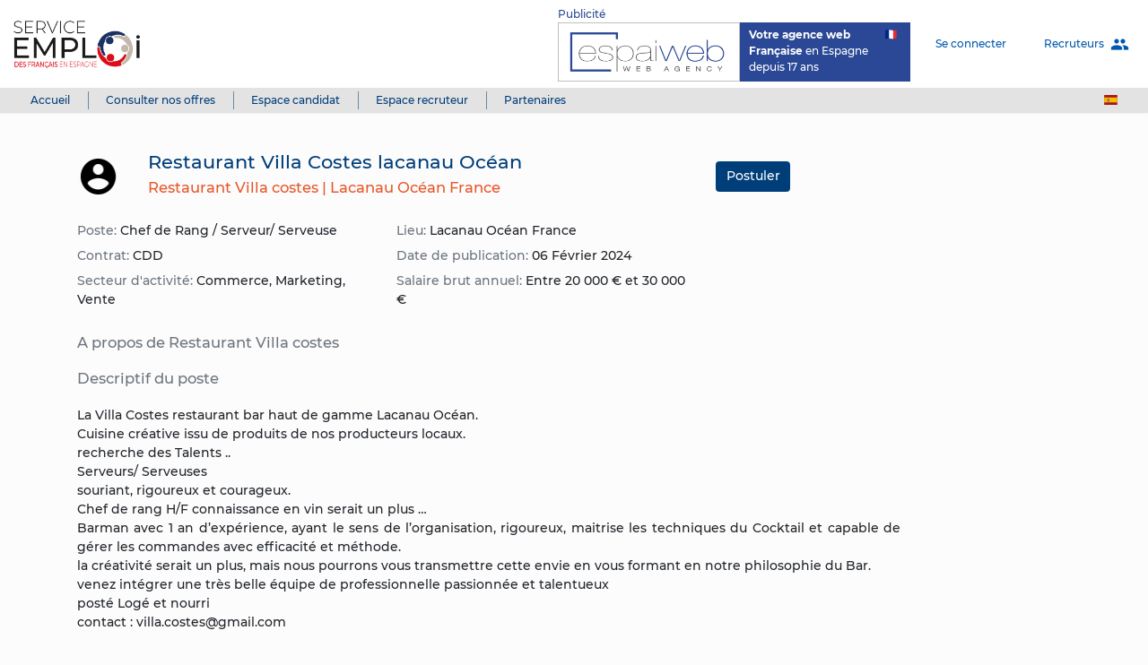

--- FILE ---
content_type: text/html; charset=UTF-8
request_url: https://www.emploi-espagne.org/offres/restaurant-villa-costes-lacanau-ocean-1
body_size: 4623
content:
<!DOCTYPE html>
<html class="h-100">
    <head>
        <meta charset="UTF-8">
        <title>    Restaurant Villa Costes lacanau Océan - Le Service Emploi
</title>
        <link rel="icon" href="https://www.emploi-espagne.org/images/favicon.ico">
        <meta name="viewport" content="width=device-width, initial-scale=1, shrink-to-fit=no, maximum-scale=1">
        <meta http-equiv="X-UA-Compatible" content="IE=edge">
                    <link rel="canonical" href="https://www.emploi-espagne.org/">
            <meta property="og:url" content="https://www.emploi-espagne.org/">
            <meta property="og:type" content="website">
            <meta property="og:image" content="https://www.emploi-espagne.org/images/logo.png">
            <link rel="image_src" type="image/jpeg" href="https://www.emploi-espagne.org/images/logo.png">
                            <!-- Global site tag (gtag.js) - Google Analytics -->
<script async src="https://www.googletagmanager.com/gtag/js?id=UA-163092966-1"></script>
<script>
	window.dataLayer = window.dataLayer || [];
    function gtag() {
        dataLayer.push(arguments);
    }
    gtag('js', new Date());

    gtag('config', 'UA-163092966-1');
</script>
<!-- ./ganalytics -->
                			<link rel="stylesheet" href="/build/app.3b8c813c.css">
				<style>
           #newsletter-toast {
            position: fixed;
            top: 20%;
            left: 50%;
            transform: translateX(-50%);
            z-index: 9999;
            background-color: #333;
            color: #fff;
            padding: 16px 24px;
            border-radius: 8px;
            font-size: 14px;
            box-shadow: 0 4px 10px rgba(0, 0, 0, 0.3);
            max-width: 90%;
            text-align: center;
            opacity: 0;
            transition: opacity 0.3s ease-in-out;
            display: none; /* par défaut */
            }

            #newsletter-toast.show {
            opacity: 1;
            }

            #newsletter-toast .close-btn {
            margin-left: 12px;
            cursor: pointer;
            font-weight: bold;
            color: #ccc;
            }

            #newsletter-toast.success {
            background-color: #28a745;
            }

            #newsletter-toast.error {
            background-color: #dc3545;
            }

        </style>


    </head>
    <body class="d-flex flex-column h-100">
                    <div class="bg-white navbar-shadow navbar-container">
	<nav class="navbar first-navbar navbar-expand-md navbar-light text-small">
		<a class="navbar-brand d-flex text-primary" href="/">
			<img src="/images/logo.png" alt="Logo" class="logo">
					</a>
		<button class="navbar-toggler bg-white" type="button" data-toggle="collapse" data-target="#appNavbarSupportedContent" aria-controls="appNavbarSupportedContent" aria-expanded="false" aria-label="Toggle navigation">
			<span class="navbar-toggler-icon"></span>
		</button>

		<div class="collapse navbar-collapse" id="appNavbarSupportedContent">
			        	    <ul class="navbar-nav ml-auto bg-white" role="menu">
	            	
	    	    	    		    <li class="pr-4 nav-item">		        			        		<div id="logoEspaiweb" onclick="myEspaiWeb()">
			        		<div style="color: #2a4895;">Publicité</div>
							<div class="d-flex">
								<div class="" style="padding: 5px 16px 5px 12px;border: 1px solid #c0bfbf;">
									<img src="/images/Logo_espaiweb.png" style="height:54px;"/>
								</div>
								<div class="" style="padding: 5px 15px 5px 10px;background-color: #2a4895;color: white;    width: 190px;">
									<p class="mb-0"><strong>Votre agence web</strong><img style="height: 11px;float: right;margin-top: 3px;" src="/images/drapeau.png"/></p>
									<p class="mb-0"><strong>Française</strong> en Espagne</p>
									<p class="mb-0">depuis 17 ans</p>
								</div>
							</div>
						</div>

						<div id="logoOhBain" class="d-none" onclick="myOhbain()">
			        		<div style="color: #2a4895;">Publicité</div>

			        		<div class="d-flex">
								<div style="border: 1px solid #c0bfbf;">
									<img src="/images/ohbain2025.jpg" style="height:66px;""/>
								</div>
							</div>




						</div>

						<script>
							setInterval(displayPub, 7000);

							function displayPub() {
							  var logoEspaiweb = document.getElementById("logoEspaiweb");
							  var logoOhBain = document.getElementById("logoOhBain");
							  if (logoEspaiweb.classList.contains("d-none") && !logoOhBain.classList.contains("d-none")){
							  	fadeOut(logoOhBain)
							  	fadeIn(logoEspaiweb)
							  }else{
								fadeOut(logoEspaiweb)
							  	fadeIn(logoOhBain)
							  }
							}

							function fadeOut(el) {
					            var opacity = 1; // Initial opacity
					            var intervalOut = setInterval(function() {
					               if (opacity > 0) {
					                  opacity -= 0.05;
					                  el.style.opacity = opacity;
					               } else {
					                  clearInterval(intervalOut); // Stop the interval when opacity reaches 0
					                  el.classList.add("d-none");
					               }
					            }, 100);
					        }

					         function fadeIn(el) {
					            var opacity = 0; // Initial opacity
					            var intervalIn = setInterval(function() {
					               if (opacity < 1) {
					                  opacity += 0.05;
					                  el.style.opacity = opacity;
					                  el.style.cursor = 'pointer';
					               } else {
					                  clearInterval(intervalIn); // Stop the interval when opacity reaches 0
					                  el.classList.remove("d-none");
					               }
					            }, 100);
					         }

					         function myEspaiWeb(){
					         	window.open('https://www.espai-web.com/');
					         }

					         function myOhbain(){
								window.open('https://www.ohbain.com/');
					         }
						</script>

		        			        		        
		    </li>
        	
    	
	    	    	    		    <li class="my-auto nav-item">		        					
	    	<a href="/login" class="nav-link">		Se connecter	</a>		        		        
		    </li>
        	
    	
	    	    	    		    <li class="ml-md-3 pl-md-3 my-auto nav-item">		        					
	    	<a href="/entreprise" class="nav-link">		Recruteurs<i class="material-icons outlin ml-2">people</i>	</a>		        		        
		    </li>
        	

	    </ul>
    
		</div>
	</nav>
	<nav class="navbar py-0 second-navbar">
		        	    <ul class="nav w-100" role="menu">
	            	
	    	    	    		    <li class=" nav-item">		        					
	    	<a href="/" class="nav-link">		Accueil	</a>		        		        
		    </li>
        	
    	
	    	    	    		    <li class=" nav-item">		        					
	    	<a href="/offres/" class="nav-link">		Consulter nos offres	</a>		        		        
		    </li>
        	
    	
	    	    	    		    <li class=" nav-item">		        					
	    	<a href="/inscription" class="nav-link">		Espace candidat	</a>		        		        
		    </li>
        	
    	
	    	    	    		    <li class=" nav-item">		        					
	    	<a href="/entreprise/inscription?nav=1768786011" class="nav-link">		Espace recruteur	</a>		        		        
		    </li>
        	
    	
	    	    	    		    <li class=" nav-item">		        					
	    	<a href="/partenaires/" class="nav-link">		Partenaires	</a>		        		        
		    </li>
        	
    	
	    	    	    		    <li class="ml-auto nav-item">		        					
	    	<a href="/es/offres/restaurant-villa-costes-lacanau-ocean-1" class="nav-link"><i class="flag-icon flag-icon-es"></i>			</a>		        		        
		    </li>
        	

	    </ul>
    
	</nav>
</div>    
        	<div class="container">
        	                

<div aria-live="polite" aria-atomic="true" style="position: fixed; min-height: 200px; top: 64px; right: 8px; z-index: 1050;">
    </div>
    	</div>
    
    <div class="container my-5">
	<div class="row">
		<div class="col-12 col-md-10">
			<div class="row mb-4">
				<div class="col-3 col-md-1 align-self-center">
					<img src="/images/user.png" alt="Restaurant Villa costes" class="w-100">
				</div>
				<div class="col-9 col-md-8">
					<h1 class="h4 text-primary">Restaurant Villa Costes lacanau Océan</h1>
					<h2 class="h5 text-app-accent">
						<span>Restaurant Villa costes |</span>
						<span>Lacanau Océan France</span>
					</h2>
				</div>
				<div class="col-12 col-md-3 align-self-center mt-3 mt-md-0">
																	<a class="btn btn-primary"href="/offres/postuler/restaurant-villa-costes-lacanau-ocean-1">Postuler</a>
	
									</div>
			</div>
			<div class="row mb-4">
				<div class="col-12 col-md-9">
					<div class="row">
						<div class="col-12 col-md-6">
							<div class="mb-2">
								<span class="text-muted">Poste: </span>
								<span>Chef de Rang / Serveur/ Serveuse</span>
							</div>
						</div>
						<div class="col-12 col-md-6">
							<div class="mb-2">
								<span class="text-muted">Lieu: </span>
								<span>Lacanau Océan France</span>
							</div>
						</div>
						<div class="col-12 col-md-6">
							<div class="mb-2">
								<span class="text-muted">Contrat: </span>
								<span>CDD</span>
							</div>
						</div>
						<div class="col-12 col-md-6">
							<div class="mb-2">
								<span class="text-muted">Date de publication: </span>
								<span>06 Février 2024</span>
							</div>
						</div>
													<div class="col-12 col-md-6">
								<div class="mb-2">
									<span class="text-muted">Secteur d&#039;activité: </span>
									<span>Commerce, Marketing, Vente</span>
								</div>
							</div>
																			<div class="col-12 col-md-6">
								<div class="mb-2">
									<span class="text-muted">Salaire brut annuel: </span>
									<span>Entre 20 000 € et 30 000 €</span>
								</div>
							</div>
											</div>
				</div>
			</div>
			<div class="text-justify mb-4">
				<h3 class="h5 text-muted font-weight-normal mb-4">A propos de Restaurant Villa costes</h3>
				<div data-type="show-more-less"></div>
			</div>
			<div class="text-justify">
				<h3 class="h5 text-muted font-weight-normal mb-4">Descriptif du poste</h3>
				<div><div>La Villa Costes restaurant bar haut de gamme Lacanau Oc&eacute;an.</div>
<div>Cuisine cr&eacute;ative issu de produits de nos producteurs locaux.</div>
<div>recherche des Talents ..</div>
<div>Serveurs/ Serveuses&nbsp;</div>
<div>souriant, rigoureux et courageux.</div>
<div>Chef de rang H/F connaissance en vin serait un plus &hellip;</div>
<div>Barman avec 1 an d&rsquo;exp&eacute;rience, ayant le sens de l&rsquo;organisation, rigoureux, maitrise les techniques du Cocktail et capable de g&eacute;rer les commandes avec efficacit&eacute; et m&eacute;thode.</div>
<div>la cr&eacute;ativit&eacute; serait un plus, mais nous pourrons vous transmettre cette envie en vous formant en notre philosophie du Bar.</div>
<div>venez int&eacute;grer une tr&egrave;s belle &eacute;quipe de professionnelle passionn&eacute;e et talentueux</div>
<div>post&eacute; Log&eacute; et nourri&nbsp;</div>
<div>contact : villa.costes@gmail.com</div></div>
			</div>
		</div>
	</div>
</div>

                        <footer class="main-footer mt-auto">
	<div class="contents">
		<span><span>&copy;</span> 2026 <a href="https://www.espai-web.com/" target="_blank">Espaiweb</a></span><span><a href="/portail-emploi-espagne">Portail Emploi Espagne</a></span><span><a href="/contact">Contact</a></span><span><a href="/avis-legal">Avis légal</a></span><span><a href="/cookie">Cookie</a></span>	</div>
</footer>                <div id="cookies-info" class="p-4 pt-5" style="display: none;">
	<div class="mb-4 text-justify">
		Ce site web utilise des cookies propres et de tiers pour vous offrir une meilleure expérience et vous rendre un meilleur service. En accédant à ce site et en y utilisant nos services, vous consentez à l’utilisation des cookies. Toutefois, vous pouvez à tout moment modifier la configuration de cookies. 
	</div>
	<button class="close-cookie-button border-0 text-white bg-transparent"><span class="material-icons">close</span></button>
	<div class="text-right">
		<button class="btn btn-primary mr-3 accept-cookie-button">J'accepte</button>
		<a href="/cookie" class="btn btn-secondary">Information additionnelle</a>
	</div>
</div>                    <script>var appCurrentLocale = 'fr';</script>
            <script src="/bundles/fosjsrouting/js/router.js"></script>
            <script src="/js/routing?callback=fos.Router.setData"></script>
			<script src="/build/runtime.08beddea.js"></script><script src="/build/0.db9cdcf5.js"></script><script src="/build/1.8baeaff3.js"></script><script src="/build/app.c8d40088.js"></script>
                
        <script>
        document.addEventListener("DOMContentLoaded", function () {

            document.getElementById('newsletter-form').addEventListener('submit', function (e) {
            e.preventDefault();

            const email = document.getElementById('newsletter-email').value;

            fetch('/inscritnewsletter', {
                method: 'POST',
                headers: {
                'Content-Type': 'application/json',
                'X-Requested-With': 'XMLHttpRequest'
                },
                body: JSON.stringify({ email: email })
            })
            .then(response => response.json())
            .then(data => {
                if (data.success) {
                showNewsletterToast('✅ Merci, vous êtes bien inscrit(e) à la newsletter.', 'success');
                } else {
                showNewsletterToast('❌ ' + data.message, 'error');
                }
            })
            .catch(error => {
                console.error(error);
                showNewsletterToast('❌ Une erreur est survenue.', 'error');
            });
            });

            function showNewsletterToast(message, type = 'success') {
                const toast = document.getElementById('newsletter-toast');
                toast.innerHTML = ''; // clean
                toast.textContent = message;

                const close = document.createElement('span');
                close.textContent = ' ✖';
                close.className = 'close-btn';
                close.onclick = () => hideToast();
                toast.appendChild(close);

                toast.className = type;
                toast.style.display = 'block';

                // petit délai pour permettre l’animation CSS
                setTimeout(() => {
                    toast.classList.add('show');
                }, 10);

                // auto-hide
                setTimeout(() => {
                    hideToast();
                }, 5000);

                function hideToast() {
                    toast.classList.remove('show');
                    // attendre l’animation avant de cacher
                    setTimeout(() => {
                    toast.style.display = 'none';
                    }, 300);
                }
            }


        });
        </script>


        <div id="newsletter-toast" style="display: none;"></div>

    </body>
</html>


--- FILE ---
content_type: application/javascript
request_url: https://www.emploi-espagne.org/js/routing?callback=fos.Router.setData
body_size: 636
content:
/**/fos.Router.setData({"base_url":"","routes":{"recruiter.offers.change_status.en":{"tokens":[["text","\/change-status"],["variable","\/","\\d+","id"],["text","\/en\/recruiter\/offers"]],"defaults":[],"requirements":{"id":"\\d+"},"hosttokens":[],"methods":[],"schemes":[]},"recruiter.offers.change_status.fr":{"tokens":[["text","\/change-status"],["variable","\/","\\d+","id"],["text","\/entreprise\/offres"]],"defaults":[],"requirements":{"id":"\\d+"},"hosttokens":[],"methods":[],"schemes":[]},"recruiter.offers.change_status.es":{"tokens":[["text","\/change-status"],["variable","\/","\\d+","id"],["text","\/es\/entreprise\/offfres"]],"defaults":[],"requirements":{"id":"\\d+"},"hosttokens":[],"methods":[],"schemes":[]},"recruiter.profile.change_avatar.en":{"tokens":[["text","\/en\/recruiter\/profile\/change-avatar"]],"defaults":[],"requirements":[],"hosttokens":[],"methods":["POST"],"schemes":[]},"recruiter.profile.change_avatar.fr":{"tokens":[["text","\/entreprise\/profil\/change-avatar"]],"defaults":[],"requirements":[],"hosttokens":[],"methods":["POST"],"schemes":[]},"recruiter.profile.change_avatar.es":{"tokens":[["text","\/es\/entreprise\/profil\/change-avatar"]],"defaults":[],"requirements":[],"hosttokens":[],"methods":["POST"],"schemes":[]},"recruiter.profile.change_cover.en":{"tokens":[["text","\/en\/recruiter\/profile\/change-cover"]],"defaults":[],"requirements":[],"hosttokens":[],"methods":["POST"],"schemes":[]},"recruiter.profile.change_cover.fr":{"tokens":[["text","\/entreprise\/profil\/change-cover"]],"defaults":[],"requirements":[],"hosttokens":[],"methods":["POST"],"schemes":[]},"recruiter.profile.change_cover.es":{"tokens":[["text","\/es\/entreprise\/profil\/change-cover"]],"defaults":[],"requirements":[],"hosttokens":[],"methods":["POST"],"schemes":[]},"user.profile.ng.en":{"tokens":[["text","\/en\/profile\/ng\/"]],"defaults":[],"requirements":[],"hosttokens":[],"methods":[],"schemes":[]},"user.profile.ng.fr":{"tokens":[["text","\/profil\/ng\/"]],"defaults":[],"requirements":[],"hosttokens":[],"methods":[],"schemes":[]},"user.profile.ng.es":{"tokens":[["text","\/es\/profil\/ng\/"]],"defaults":[],"requirements":[],"hosttokens":[],"methods":[],"schemes":[]},"user.profile.ng.profile.en":{"tokens":[["text","\/en\/profile\/ng\/profile"]],"defaults":[],"requirements":[],"hosttokens":[],"methods":[],"schemes":[]},"user.profile.ng.profile.fr":{"tokens":[["text","\/profil\/ng\/profile"]],"defaults":[],"requirements":[],"hosttokens":[],"methods":[],"schemes":[]},"user.profile.ng.profile.es":{"tokens":[["text","\/es\/profil\/ng\/profile"]],"defaults":[],"requirements":[],"hosttokens":[],"methods":[],"schemes":[]},"user.profile.ng.applications.en":{"tokens":[["text","\/en\/profile\/ng\/applications"]],"defaults":[],"requirements":[],"hosttokens":[],"methods":["GET"],"schemes":[]},"user.profile.ng.applications.fr":{"tokens":[["text","\/profil\/ng\/applications"]],"defaults":[],"requirements":[],"hosttokens":[],"methods":["GET"],"schemes":[]},"user.profile.ng.applications.es":{"tokens":[["text","\/es\/profil\/ng\/applications"]],"defaults":[],"requirements":[],"hosttokens":[],"methods":["GET"],"schemes":[]},"user.profile.ng.contact.en":{"tokens":[["text","\/en\/profile\/ng\/contact"]],"defaults":[],"requirements":[],"hosttokens":[],"methods":["GET"],"schemes":[]},"user.profile.ng.contact.fr":{"tokens":[["text","\/profil\/ng\/contact"]],"defaults":[],"requirements":[],"hosttokens":[],"methods":["GET"],"schemes":[]},"user.profile.ng.contact.es":{"tokens":[["text","\/es\/profil\/ng\/contact"]],"defaults":[],"requirements":[],"hosttokens":[],"methods":["GET"],"schemes":[]},"user.profile.ng.contact.edit.en":{"tokens":[["text","\/en\/profile\/ng\/contact\/edit"]],"defaults":[],"requirements":[],"hosttokens":[],"methods":[],"schemes":[]},"user.profile.ng.contact.edit.fr":{"tokens":[["text","\/profil\/ng\/contact\/edit"]],"defaults":[],"requirements":[],"hosttokens":[],"methods":[],"schemes":[]},"user.profile.ng.contact.edit.es":{"tokens":[["text","\/es\/profil\/ng\/contact\/edit"]],"defaults":[],"requirements":[],"hosttokens":[],"methods":[],"schemes":[]},"user.profile.ng.educations.en":{"tokens":[["text","\/en\/profile\/ng\/educations"]],"defaults":[],"requirements":[],"hosttokens":[],"methods":["GET"],"schemes":[]},"user.profile.ng.educations.fr":{"tokens":[["text","\/profil\/ng\/educations"]],"defaults":[],"requirements":[],"hosttokens":[],"methods":["GET"],"schemes":[]},"user.profile.ng.educations.es":{"tokens":[["text","\/es\/profil\/ng\/educations"]],"defaults":[],"requirements":[],"hosttokens":[],"methods":["GET"],"schemes":[]},"user.profile.ng.educations.edit.en":{"tokens":[["text","\/en\/profile\/ng\/educations\/edit"]],"defaults":[],"requirements":[],"hosttokens":[],"methods":[],"schemes":[]},"user.profile.ng.educations.edit.fr":{"tokens":[["text","\/profil\/ng\/educations\/edit"]],"defaults":[],"requirements":[],"hosttokens":[],"methods":[],"schemes":[]},"user.profile.ng.educations.edit.es":{"tokens":[["text","\/es\/profil\/ng\/educations\/edit"]],"defaults":[],"requirements":[],"hosttokens":[],"methods":[],"schemes":[]},"user.profile.ng.experiences.en":{"tokens":[["text","\/en\/profile\/ng\/experiences"]],"defaults":[],"requirements":[],"hosttokens":[],"methods":["GET"],"schemes":[]},"user.profile.ng.experiences.fr":{"tokens":[["text","\/profil\/ng\/experiences"]],"defaults":[],"requirements":[],"hosttokens":[],"methods":["GET"],"schemes":[]},"user.profile.ng.experiences.es":{"tokens":[["text","\/es\/profil\/ng\/experiences"]],"defaults":[],"requirements":[],"hosttokens":[],"methods":["GET"],"schemes":[]},"user.profile.ng.experiences.edit.en":{"tokens":[["text","\/en\/profile\/ng\/experiences\/edit"]],"defaults":[],"requirements":[],"hosttokens":[],"methods":[],"schemes":[]},"user.profile.ng.experiences.edit.fr":{"tokens":[["text","\/profil\/ng\/experiences\/edit"]],"defaults":[],"requirements":[],"hosttokens":[],"methods":[],"schemes":[]},"user.profile.ng.experiences.edit.es":{"tokens":[["text","\/es\/profil\/ng\/experiences\/edit"]],"defaults":[],"requirements":[],"hosttokens":[],"methods":[],"schemes":[]},"user.profile.ng.skills.en":{"tokens":[["text","\/en\/profile\/ng\/skills"]],"defaults":[],"requirements":[],"hosttokens":[],"methods":[],"schemes":[]},"user.profile.ng.skills.fr":{"tokens":[["text","\/profil\/ng\/skills"]],"defaults":[],"requirements":[],"hosttokens":[],"methods":[],"schemes":[]},"user.profile.ng.skills.es":{"tokens":[["text","\/es\/profil\/ng\/skills"]],"defaults":[],"requirements":[],"hosttokens":[],"methods":[],"schemes":[]},"user.profile.ng.skills.edit.en":{"tokens":[["text","\/en\/profile\/ng\/skills\/edit"]],"defaults":[],"requirements":[],"hosttokens":[],"methods":[],"schemes":[]},"user.profile.ng.skills.edit.fr":{"tokens":[["text","\/profil\/ng\/skills\/edit"]],"defaults":[],"requirements":[],"hosttokens":[],"methods":[],"schemes":[]},"user.profile.ng.skills.edit.es":{"tokens":[["text","\/es\/profil\/ng\/skills\/edit"]],"defaults":[],"requirements":[],"hosttokens":[],"methods":[],"schemes":[]},"user.profile.change_avatar.en":{"tokens":[["text","\/en\/profile\/change-avatar"]],"defaults":[],"requirements":[],"hosttokens":[],"methods":["POST"],"schemes":[]},"user.profile.change_avatar.fr":{"tokens":[["text","\/profil\/change-avatar"]],"defaults":[],"requirements":[],"hosttokens":[],"methods":["POST"],"schemes":[]},"user.profile.change_avatar.es":{"tokens":[["text","\/es\/profil\/change-avatar"]],"defaults":[],"requirements":[],"hosttokens":[],"methods":["POST"],"schemes":[]}},"prefix":"","host":"www.emploi-espagne.org","port":"","scheme":"https","locale":"en"});